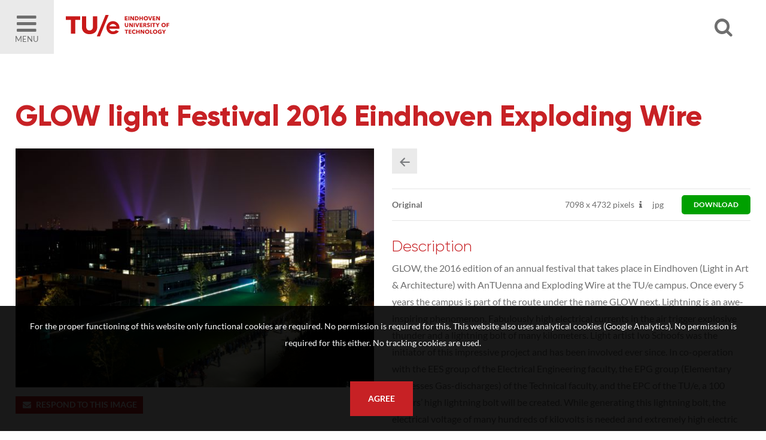

--- FILE ---
content_type: text/html; charset=utf-8
request_url: https://imagebank.tue.nl/search.pp?pictureid=2509&page=1&pos=1
body_size: 42082
content:
<!DOCTYPE html>
<html xmlns="http://www.w3.org/1999/xhtml" lang="en" xml:lang="en">
	<head>
		
<meta charset="utf-8">
<meta name="Author" content="iMedia B.V. Den Haag" />
<meta name="title" content="GLOW light Festival 2016 Eindhoven Exploding Wire" />
<meta name="description" content="GLOW, the 2016 edition of an annual festival that takes place in Eindhoven  (Light in Art & Architecture) with AnTUenna and Exploding Wire at the TU/e campus. Once every 5 years the campus is part of the route under the name GLOW next.

Lightning is an awe-inspiring phenomenon. Fabulously high electrical currents in the air trigger explosive thunder and a lightning bolt of many kilometers. Light artist Ivo Schoofs was the initiator of this impressive project and has been involved ever since. In co-operation with the EES group of the Electrical Engineering faculty, the EPG group (Elementary Processes Gas-discharges) of the Technical faculty, and the EPC of the TU/e, a 100 meters’ high lightning bolt will be created.

While generating this lightning bolt, the electrical voltage of many hundreds of kilovolts is needed and extremely high electric currents run through a very thin copper wire. When the lightning explodes, this copper wire can neither be seen nor heard, but the plasma-induced, all the more! After every explosion, drones will replace the old copper with a new one.

Realisation: faculties Electrical Engineering (EE) and Technical Physics (TN) of the University of Technology Eindhoven, the Equipment Prototype Centre (EPC) of the University of Technology Eindhoven, light artist Ivo Schoofs, Bluejay Eindhoven." />
<meta name="Keywords" content="image bank beeldbank tue" />
<meta name="viewport" content="initial-scale = 1.0,maximum-scale = 1.0" />
<meta http-equiv="X-UA-Compatible" content="IE=edge" />
<meta name="google-site-verification" content="" />


<meta property="og:title" content="GLOW light Festival 2016 Eindhoven Exploding Wire"  />
<meta property="og:image" content="https://imagebank.tue.nl//downloadpicturepreview.pp?pictureid=2509"  />
<meta property="og:url" content="https://imagebank.tue.nl//search.pp?pictureid=2509&title=GLOW-light-Festival-2016-Eindhoven-Exploding-Wire" />
<meta property="og:image:width" />
<meta property="og:image:height" />
<meta property="og:description" content="GLOW, the 2016 edition of an annual festival that takes place in Eindhoven  (Light in Art & Architecture) with AnTUenna and Exploding Wire at the TU/e campus. Once every 5 years the campus is part of the route under the name GLOW next.

Lightning is an awe-inspiring phenomenon. Fabulously high electrical currents in the air trigger explosive thunder and a lightning bolt of many kilometers. Light artist Ivo Schoofs was the initiator of this impressive project and has been involved ever since. In co-operation with the EES group of the Electrical Engineering faculty, the EPG group (Elementary Processes Gas-discharges) of the Technical faculty, and the EPC of the TU/e, a 100 meters’ high lightning bolt will be created.

While generating this lightning bolt, the electrical voltage of many hundreds of kilovolts is needed and extremely high electric currents run through a very thin copper wire. When the lightning explodes, this copper wire can neither be seen nor heard, but the plasma-induced, all the more! After every explosion, drones will replace the old copper with a new one.

Realisation: faculties Electrical Engineering (EE) and Technical Physics (TN) of the University of Technology Eindhoven, the Equipment Prototype Centre (EPC) of the University of Technology Eindhoven, light artist Ivo Schoofs, Bluejay Eindhoven."  />
<meta property="og:site_name" content="TU/e Image Bank" />

<link rel="canonical" href="https://imagebank.tue.nl/" />
		<style type="text/css">
	@font-face {
    font-family: Lato;
    src: url(/font/lato-regular.woff2) format("woff2"), url(/font/lato-regular.woff) format("woff");
    font-weight: 400;
    font-style: normal;
    font-display: swap
}

@font-face {
    font-family: Lato;
    src: url(/font/lato-bold.woff2) format("woff2"), url(/font/lato-bold.woff) format("woff");
    font-weight: 700;
    font-style: normal;
    font-display: swap
}

@font-face {
    font-family: Gilroy;
    src: url(/font/Gilroy-Light.woff2) format("woff2"), url(/font/Gilroy-Light.woff) format("woff");
    font-weight: 300;
    font-style: normal;
    font-display: swap
}

@font-face {
    font-family: Gilroy;
    src: url(/font/Gilroy-ExtraBold.woff2) format("woff2"), url(/font/Gilroy-ExtraBold.woff) format("woff");
    font-weight: 700;
    font-style: normal;
    font-display: swap
}
</style>

<link rel="apple-touch-icon" sizes="180x180" href="/img/favicons/apple-touch-icon.png">
<link rel="icon" type="image/png" sizes="32x32" href="/img/favicons/favicon-32x32.png">
<link rel="icon" type="image/png" sizes="16x16" href="/img/favicons/favicon-16x16.png">
<link rel="manifest" href="/img/favicons/manifest.json">
<link rel="mask-icon" href="/img/favicons/safari-pinned-tab.svg" color="#5bbad5">
<link rel="shortcut icon" href="/img/favicons/favicon.ico">
<meta name="msapplication-config" content="/img/favicons/browserconfig.xml">
<meta name="theme-color" content="#ffffff">
<style type="text/css">
	
	h1, h2, h3, h4																									{ color: #C72125 }
	a:hover,a:visited:hover																					{ color: #C72125; }

	#page-misc.faq .content-misc .header:hover											{ color: #C72125; }

	.ccbg																														{ background: #C72125 }
	.customcolor																										{ color: #C72125 }
	.poweredby a:hover 																							{ color: #C72125 }

	/* buttons */
	.button.text:hover																							{ color: #C72125;}
	.button.arrow:hover:before																			{ background: #C72125;  }
	.button.customcolor																							{ background: #C72125;  }

	/* forms */
	.input:focus,.textarea:focus																		{ border-bottom: 1px solid #C72125}
	.custominput input:checked ~ i																	{ background: #C72125; border: 1px solid #C72125; }
	.custominput.radio i:after 																			{ background: #C72125; }

	/* header */
	#ctr-header .ctr-counters .button.selection.selectionlb					{ background: #C72125; }
	#ctr-header .links a.button:hover,
	#page-home #ctr-header .links a.button:hover,
	#page-home #ctr-header .links a.button:hover,
	#page-home #ctr-header ul.pulldownmenu ul.submenu a:hover				{ color: #C72125; }
	
	/* mainmenu*/
	#ctr-mainmenu .content .ctr-flex > div a:hover									{ color: #C72125; }
	#ctr-mainmenu a.active																					{ color: #C72125; }
	#ctr-mainmenu #ctr-accountbuttons a															{ background: #C72125; }

	/* searchform */
	#ctr-searchformadvanced .button.advancedsearch									{ background: #C72125; }
	
	/* popups */
	.ctr-popup .header																							{ border-left: 5px solid #C72125; color: #C72125; }
	
	/* loading */
	.loading > div > div 																						{ border: 4px solid #C72125; }

	/* ajax selection */
	#ctr-selection .options .button.square:hover										{ background: #C72125; }
	#ctr-selection .header 																					{ border-left: 5px solid #C72125;  }

	/* search */
	#ctr-searchform .wrapper .submit:hover													{ background: #C72125; }
	#page-search .button.toggleadvancedsearch.active								{ color: #C72125; }

	/* navigation */
	.navigation a:hover																							{ border: 1px solid #C72125; }

	/* thumbnails */
	#ctr-thumbnails.download .downloadbutton												{ background: #C72125; }
	#ctr-thumbnails .selected .thumbnailoptions span.selectionselector,
	#ctr-thumbnails .selectedlb .thumbnailoptions span.selectionselectorlb{ background: #C72125; }

	/* previews */
	#ctr-preview .label																							{ color: #C72125; }
	#ctr-preview #ctr-resolutions .resolution .buttons.selected a.selectionbutton,
	#ctr-popupdownloadmenu .resolution:hover												{ background: #C72125; }
	#ctr-preview #ctr-resolutions .resolution.cropper:hover         { background: #C72125; }
	#ctr-preview #ctr-resolutions a:hover														{ background: #C72125; }
	#ctr-preview #ctr-resolutions .selector.selected								{ background: #C72125; }
	#ctr-preview .button.active																			{ background: #C72125; }
	#ctr-preview .button.white.active,
	#ctr-preview .button.white:hover																{ color: #C72125; }

	/* maps */
	.pp-icon-leaflet																								{ border: 15px solid #C72125; }
	.pp-icon-leaflet::after																					{ background: #C72125;}	

	/* page-selection */
	#ctr-orderthumbnails #ctr-resolutions .resolution.selected a		{ background: #C72125; outline: 1px solid #C72125; }
	#ctr-orderthumbnails .resolution.selected												{ color: #C72125; }

	/* footer */
	#ctr-cookies .ctr-buttons .button 															{ background: #C72125; }
	footer .socialbuttons a:hover																		{ color: #C72125; border-color: #C72125; }

	@media only screen and (min-width:768px) {
	
	}
	@media only screen and (min-width:1200px) { 
		/* ajax selection */
		#ctr-selection .thumbnail .button.delete:hover								{ background: #C72125; }
	}
</style>

<link type="text/css" href="css/default.min.css" rel="stylesheet" media="screen"/>
<link type="text/css" href="css/fontello-embedded.min.css" rel="stylesheet" media="screen"/>

<link rel="stylesheet" href="https://unpkg.com/leaflet@1.3.4/dist/leaflet.css" integrity="sha512-puBpdR0798OZvTTbP4A8Ix/l+A4dHDD0DGqYW6RQ+9jxkRFclaxxQb/SJAWZfWAkuyeQUytO7+7N4QKrDh+drA==" crossorigin=""/>
<link type="text/css" href="css/justifiedGallery.css" rel="stylesheet" media="screen"/>
<link type="text/css" href="css/style.min.css?version=3.0.9494.28737.0" rel="stylesheet" media="screen"/>

<script type="text/javascript" src="js/jquery.general.min.js"></script>
<script type="text/javascript" src="js/autocomplete.min.js"></script>
<script type="text/javascript" src="js/accounts.min.js?version=3.0.9494.28737.0"></script>
<script type="text/javascript" src="js/pulldowns.min.js"></script>
<script type="text/javascript" src="js/jquery.waitforimages.min.js"></script>
<script type="text/javascript" src="js/jquery.validate.min.js"></script>
<script type="text/javascript" src="js/selection.min.js?version=3.0.9494.28737.0"></script>
<script type="text/javascript" src="js/jquery.justifiedGallery.min.js"></script>
<script type="text/javascript" src="js/init-thumbnails.min.js?version=3.0.9494.28737.0"></script>
<script type="text/javascript" src="js/init-form.min.js?version=3.0.9494.28737.0"></script>
<script type="text/javascript" src="js/init-search.min.js?version=3.0.9494.28737.0"></script>
<script type="text/javascript" src="js/init-genericpopup.min.js?version=3.0.9494.28737.0"></script>
<script type="text/javascript" src="js/init-specificpopup.min.js?version=3.0.9494.28737.0"></script>



<script src="https://unpkg.com/leaflet@1.3.4/dist/leaflet.js" integrity="sha512-nMMmRyTVoLYqjP9hrbed9S+FzjZHW5gY1TWCHA5ckwXZBadntCNs8kEqAWdrb9O7rxbCaA4lKTIWjDXZxflOcA==" crossorigin=""></script>
<script type="text/javascript" src="js/init.min.js?version=3.0.9494.28737.0"></script>







<title>2509 - GLOW light Festival 2016 Eindhoven Exploding WireSearch | TU/e Image Bank</title>
	</head>

	<body id="page-search">
		
		<span id="mobiledevice"></span> 

<span id="f-genericdata"
	data-backgroundid="12820"
	data-selectionid="0"
	
	data-loggedinclient="0"
	data-useselectionlb="0"
	data-usebasket="0"
	data-usagefordownload="0"
></span>
<section class="large nopadding" id="ctr-mainmenu" data-veilclass="menu" data-animationtype="addclass" data-classname="open">
	<div class="content ptl pbm">
		<a href="https://www.tue.nl/en/"><img src="/img/logos/logo-dark.jpg"></a>
		<a href="#" class="button-mobilemenu icon-cancel f-togglegenericpopup ctr-flexalways" data-target="#ctr-mainmenu"></a>
		<a href="https://www.tue.nl/en/"><h4 style="text-transform: capitalize;">Homepage TU/e </h4></a>
		<a href="home.pp"><h4 style="text-transform: capitalize;">Homepage Image bank</h4></a>
			
		<br/>

		<div>
			<h4>About the Image Bank</h4>
			
				
					
						<a href="/misc.pp?code=terms-of-use">Terms of Use</a>
					
					
				
					
						<a href="/misc.pp?code=303">Disclaimer</a>
					
					
				
					
						<a href="/misc.pp?code=306">How to reference sources (mandatory)</a>
					
					
				
					
						<a href="/misc.pp?code=311">Portrait rights  and publications</a>
					
					
				
					
						<a href="/misc.pp?code=312">About us</a>
					
					
				
					
						<a href="/misc.pp?code=310">FAQ</a>
					
					
				
			
		</div>
		<div><span class="icon-mail-alt"></span> <a href="mailto:imagebank@tue.nl" style="display: inline-block;">imagebank@tue.nl</a></div>
		
	</div>
</section>

<header>
	<div class="ctr-flexalways">
		<div class="flex menu">
			<a href="#" class="button-mobilemenu f-togglegenericpopup ctr-flexalways flexmiddle bglight" data-target="#ctr-mainmenu">
				<div>
					<span class="icon-menu-1"></span>
					Menu
				</div>
			</a>
		</div>
		

		<div class="logo flex">
			<a href="home.pp" title="Back to homepage" class="homelink">
				<img src="img/logos/logo.svg">
			</a>
		</div>
				
		<div class="flex auto"></div>
		<div class="flex">
			<a href="#" class="icon-search f-opensearchform ctr-flexalways flexmiddle" id="button-opensearchform" data-target="#ctr-searchform.next"></a>
		</div>
		<div class="flex links">
			<div class="account">

				
				
				
					
						
					
					
				
			</div>

			

			
			

		</div>

		
		
			<div class="ctr-counters flex ctr-flex">
			
				
				

				

			</div>
		
	</div>
</header>

		<main>
			
			
	<div id="ctr-searchform" class="next">
		<a href="#" class="close icon-cancel f-opensearchform ctr-flexalways flexmiddle" data-target="#ctr-searchform.next"></a>
		<form id="f-form-search" class="f-form-search" accept-charset="utf-8">
			<input type="hidden" name="searchinallfields" value="1" class="hidden">
			<div class="wrapper">
				<div>
					<input type="text" class="input f-autocomplete" name="multikeyword" id="" placeholder="search US English keywords, click the magnifier for all photos" />
				</div>
				<div class="ctr-submit">
					<input type="submit" class="submit button fontello" value="&#xe805;">
				</div>
			</div>
		</form>
	</div>

			
			
			<div id="ctr-content">
				<div class="ctr-veilloading f-veilloading displaynone">
	<div class="content">
		<div class="loading centered"><div><div></div><div></div></div></div>
		<div class="text">Loading. Please wait.</div>
	</div>
</div>
				
				
				
				
					

					

	<section id="ctr-preview" class="large">
		<div class="content">
			
			<h1>GLOW light Festival 2016 Eindhoven Exploding Wire</h1>
			
			<div class="ctr-flex pbm">
				<div class="flex one">
					
					
						<div>
							<div class="container">
								<img src="https://imagebank.tue.nl/downloadpicturepreview.pp?picture=6e7042625745454652654e3872304a563751437471513d3d" title="GLOW light Festival 2016 Eindhoven Exploding WireGLOW, the 2016 edition of an annual festival that takes place in Eindhoven  (Light in Art & Architecture) with AnTUenna and Exploding Wire at the TU/e campus. Once every 5 years the campus is part of the route under the name GLOW next.

Lightning is an awe-inspiring phenomenon. Fabulously high electrical currents in the air trigger explosive thunder and a lightning bolt of many kilometers. Light artist Ivo Schoofs was the initiator of this impressive project and has been involved ever since. In co-operation with the EES group of the Electrical Engineering faculty, the EPG group (Elementary Processes Gas-discharges) of the Technical faculty, and the EPC of the TU/e, a 100 meters’ high lightning bolt will be created.

While generating this lightning bolt, the electrical voltage of many hundreds of kilovolts is needed and extremely high electric currents run through a very thin copper wire. When the lightning explodes, this copper wire can neither be seen nor heard, but the plasma-induced, all the more! After every explosion, drones will replace the old copper with a new one.

Realisation: faculties Electrical Engineering (EE) and Technical Physics (TN) of the University of Technology Eindhoven, the Equipment Prototype Centre (EPC) of the University of Technology Eindhoven, light artist Ivo Schoofs, Bluejay Eindhoven." class="preview-image" />
							</div>
						</div>
					

					
					

					
					

					
					
					
					
					
					<a href="mailto:imagebank@tue.nl?subject=Reactie op beeldnummer 2509" class="button small customcolor"><span class="icon-mail-alt" style="margin: 0 5px 0 0"></span>Respond to this image</a>
					<br/><br/>
					<div style="background: #C72125; color: #FFFFFF; padding: 10px;">
						<div>
							<b>By downloading this image, I AGREE with the following:</b><br/>
							<strong>*</strong>&nbsp;&nbsp;Referencing the name of the photographer is mandatory;<br/>
							<strong>*</strong>&nbsp;&nbsp;Publishing in resources related to Eindhoven University of Technology (TU/e) is allowed;<br/>
							<strong>*</strong>&nbsp;&nbsp;Publishing in third-party resources or on social media is only allowed when profiling the TU/e;<br/>
							<strong>*</strong>&nbsp;&nbsp;Image rights based on photography in public spaces.<br/>
							For more information, read our complete <a href="misc.pp?code=terms-of-use" style="text-decoration: underline; color: #FFFFFF">Terms of Use</a>.
						</div>
					</div>

				</div>

				<div class="flex one pictureinfo">
					<section class="clear mbs">
						
						

						
						<div class="navigation clear mbs">
							<div class="actionbuttons">
								<a href="search.pp?page=1" class="button square medium lightgrey icon-left-1" title="Back to the searchresult"></a>
								
								
							</div>
						</div>
					</section>

					
					
						<section id="ctr-resolutions">
							
							
								<div class="resolution ctr-flexalways" data-pictureid="2509">
									
									<div class="name flex auto ctr-flex flexvcenter">
										
											<strong>Original</strong>
										
									</div>
									
									<div class="pixels flex ctr-flex flexvcenter">
										
											<span>7098 <span class="smallfont">x</span> 4732 pixels</span>
										

										
											
												<span class="icon-info dpi" title="300DPI: 60.10cm x 40.06cm"></span>
											
										
									</div>
									
									<div class="content flex ctr-flex flexvcenter">
										<span>jpg</span>
									</div>

									
										
											<div class="flex ctr-flex flexvcenter">
												
													<a class="selector button small green" style="border-radius: 5px; padding: 10px 20px; margin: 0 0 0 20px" href="downloadpicture.pp?pictureid=2509&prfid=4056" title="Download this item">download</a>
												
											</div>
										
									
								</div>
							
						
						</section>
					
					
	

					
					<div class="metadata">
						
							<h3>Description</h3>
							<p>GLOW, the 2016 edition of an annual festival that takes place in Eindhoven  (Light in Art & Architecture) with AnTUenna and Exploding Wire at the TU/e campus. Once every 5 years the campus is part of the route under the name GLOW next.

Lightning is an awe-inspiring phenomenon. Fabulously high electrical currents in the air trigger explosive thunder and a lightning bolt of many kilometers. Light artist Ivo Schoofs was the initiator of this impressive project and has been involved ever since. In co-operation with the EES group of the Electrical Engineering faculty, the EPG group (Elementary Processes Gas-discharges) of the Technical faculty, and the EPC of the TU/e, a 100 meters’ high lightning bolt will be created.

While generating this lightning bolt, the electrical voltage of many hundreds of kilovolts is needed and extremely high electric currents run through a very thin copper wire. When the lightning explodes, this copper wire can neither be seen nor heard, but the plasma-induced, all the more! After every explosion, drones will replace the old copper with a new one.

Realisation: faculties Electrical Engineering (EE) and Technical Physics (TN) of the University of Technology Eindhoven, the Equipment Prototype Centre (EPC) of the University of Technology Eindhoven, light artist Ivo Schoofs, Bluejay Eindhoven.</p>
						

						<div class="container">
							<h3>Image information</h3>

							<div class="ctr-flex">
								<div class="flex one">Image number</div>
								<div class="flex two">2509</div>
							</div>

							<div class="ctr-flex">
								<div class="flex one">Picture rights</div>
								<div class="flex two">Rights managed</div>
							</div>

							
								<div class="ctr-flex">
									<div class="flex one">Date</div>
									<div class="flex two">12-11-16</div>
								</div>
							

							
								<div class="ctr-flex">
									<div class="flex one">Source</div>
									<div class="flex two"><a href="search.pp?sourceids=2" class="customcolor">Bart van Overbeeke Photography</a></div>
								</div>
							
							
							
								<div class="ctr-flex" id="field-Title">
									<div class="flex one">Title</div>
									<div class="flex two">GLOW light Festival 2016 Eindhoven Exploding Wire</div>
								</div>
							
								<div class="ctr-flex" id="field-Event">
									<div class="flex one">Event</div>
									<div class="flex two">GLOW Eindhoven</div>
								</div>
							
								<div class="ctr-flex" id="field-Categories">
									<div class="flex one">Categories</div>
									<div class="flex two">Campus</div>
								</div>
							
								<div class="ctr-flex" id="field-Categories">
									<div class="flex one"></div>
									<div class="flex two">Events</div>
								</div>
							
							
							
						</div>

						<div class="displaynone">
													
							
						</div>

						
						
							<div id="ctr-picturesmatching">
								<h3>Matching images</h3>
								
									<div class="picturematching">
										<a href="?pictureid=12830">
											<img src="https://thumbnail.picturepack.com/tueimagebank/10000-14999/12830.jpg" alt="12830" />
										</a>
									</div>
								
									<div class="picturematching">
										<a href="?pictureid=12829">
											<img src="https://thumbnail.picturepack.com/tueimagebank/10000-14999/12829.jpg" alt="12829" />
										</a>
									</div>
								
									<div class="picturematching">
										<a href="?pictureid=12828">
											<img src="https://thumbnail.picturepack.com/tueimagebank/10000-14999/12828.jpg" alt="12828" />
										</a>
									</div>
								
									<div class="picturematching">
										<a href="?pictureid=12827">
											<img src="https://thumbnail.picturepack.com/tueimagebank/10000-14999/12827.jpg" alt="12827" />
										</a>
									</div>
								
									<div class="picturematching">
										<a href="?pictureid=12826">
											<img src="https://thumbnail.picturepack.com/tueimagebank/10000-14999/12826.jpg" alt="12826" />
										</a>
									</div>
								
									<div class="picturematching">
										<a href="?pictureid=12825">
											<img src="https://thumbnail.picturepack.com/tueimagebank/10000-14999/12825.jpg" alt="12825" />
										</a>
									</div>
								
									<div class="picturematching">
										<a href="?pictureid=12824">
											<img src="https://thumbnail.picturepack.com/tueimagebank/10000-14999/12824.jpg" alt="12824" />
										</a>
									</div>
								
									<div class="picturematching">
										<a href="?pictureid=12823">
											<img src="https://thumbnail.picturepack.com/tueimagebank/10000-14999/12823.jpg" alt="12823" />
										</a>
									</div>
								
									<div class="picturematching">
										<a href="?pictureid=12822">
											<img src="https://thumbnail.picturepack.com/tueimagebank/10000-14999/12822.jpg" alt="12822" />
										</a>
									</div>
								
									<div class="picturematching">
										<a href="?pictureid=12821">
											<img src="https://thumbnail.picturepack.com/tueimagebank/10000-14999/12821.jpg" alt="12821" />
										</a>
									</div>
								
									<div class="picturematching">
										<a href="?pictureid=12820">
											<img src="https://thumbnail.picturepack.com/tueimagebank/10000-14999/12820.jpg" alt="12820" />
										</a>
									</div>
								
									<div class="picturematching">
										<a href="?pictureid=12816">
											<img src="https://thumbnail.picturepack.com/tueimagebank/10000-14999/12816.jpg" alt="12816" />
										</a>
									</div>
								
									<div class="picturematching">
										<a href="?pictureid=12815">
											<img src="https://thumbnail.picturepack.com/tueimagebank/10000-14999/12815.jpg" alt="12815" />
										</a>
									</div>
								
									<div class="picturematching">
										<a href="?pictureid=12814">
											<img src="https://thumbnail.picturepack.com/tueimagebank/10000-14999/12814.jpg" alt="12814" />
										</a>
									</div>
								
									<div class="picturematching">
										<a href="?pictureid=12813">
											<img src="https://thumbnail.picturepack.com/tueimagebank/10000-14999/12813.jpg" alt="12813" />
										</a>
									</div>
								
									<div class="picturematching">
										<a href="?pictureid=12812">
											<img src="https://thumbnail.picturepack.com/tueimagebank/10000-14999/12812.jpg" alt="12812" />
										</a>
									</div>
								
									<div class="picturematching">
										<a href="?pictureid=12811">
											<img src="https://thumbnail.picturepack.com/tueimagebank/10000-14999/12811.jpg" alt="12811" />
										</a>
									</div>
								
									<div class="picturematching">
										<a href="?pictureid=12810">
											<img src="https://thumbnail.picturepack.com/tueimagebank/10000-14999/12810.jpg" alt="12810" />
										</a>
									</div>
								
									<div class="picturematching">
										<a href="?pictureid=12809">
											<img src="https://thumbnail.picturepack.com/tueimagebank/10000-14999/12809.jpg" alt="12809" />
										</a>
									</div>
								
									<div class="picturematching">
										<a href="?pictureid=12808">
											<img src="https://thumbnail.picturepack.com/tueimagebank/10000-14999/12808.jpg" alt="12808" />
										</a>
									</div>
								
									<div class="picturematching">
										<a href="?pictureid=12807">
											<img src="https://thumbnail.picturepack.com/tueimagebank/10000-14999/12807.jpg" alt="12807" />
										</a>
									</div>
								
									<div class="picturematching">
										<a href="?pictureid=12806">
											<img src="https://thumbnail.picturepack.com/tueimagebank/10000-14999/12806.jpg" alt="12806" />
										</a>
									</div>
								
									<div class="picturematching">
										<a href="?pictureid=12805">
											<img src="https://thumbnail.picturepack.com/tueimagebank/10000-14999/12805.jpg" alt="12805" />
										</a>
									</div>
								
									<div class="picturematching">
										<a href="?pictureid=12804">
											<img src="https://thumbnail.picturepack.com/tueimagebank/10000-14999/12804.jpg" alt="12804" />
										</a>
									</div>
								
									<div class="picturematching">
										<a href="?pictureid=12803">
											<img src="https://thumbnail.picturepack.com/tueimagebank/10000-14999/12803.jpg" alt="12803" />
										</a>
									</div>
								
									<div class="picturematching">
										<a href="?pictureid=12802">
											<img src="https://thumbnail.picturepack.com/tueimagebank/10000-14999/12802.jpg" alt="12802" />
										</a>
									</div>
								
									<div class="picturematching">
										<a href="?pictureid=12801">
											<img src="https://thumbnail.picturepack.com/tueimagebank/10000-14999/12801.jpg" alt="12801" />
										</a>
									</div>
								
									<div class="picturematching">
										<a href="?pictureid=12800">
											<img src="https://thumbnail.picturepack.com/tueimagebank/10000-14999/12800.jpg" alt="12800" />
										</a>
									</div>
								
									<div class="picturematching">
										<a href="?pictureid=12799">
											<img src="https://thumbnail.picturepack.com/tueimagebank/10000-14999/12799.jpg" alt="12799" />
										</a>
									</div>
								
									<div class="picturematching">
										<a href="?pictureid=12798">
											<img src="https://thumbnail.picturepack.com/tueimagebank/10000-14999/12798.jpg" alt="12798" />
										</a>
									</div>
								
							</div>
						

						
						
							<h3>Keywords</h3>
							<div id="ctr-keywords" class="clear">
								
									<a href="search.pp?multikeyword=anTUenna" class="button small lightgrey">anTUenna</a>
								
									<a href="search.pp?multikeyword=ART" class="button small lightgrey">ART</a>
								
									<a href="search.pp?multikeyword=chimney" class="button small lightgrey">chimney</a>
								
									<a href="search.pp?multikeyword=Eindhoven" class="button small lightgrey">Eindhoven</a>
								
									<a href="search.pp?multikeyword=Evening" class="button small lightgrey">Evening</a>
								
									<a href="search.pp?multikeyword=event" class="button small lightgrey">event</a>
								
									<a href="search.pp?multikeyword=exploding wire" class="button small lightgrey">exploding wire</a>
								
									<a href="search.pp?multikeyword=festival" class="button small lightgrey">festival</a>
								
									<a href="search.pp?multikeyword=Glow" class="button small lightgrey">Glow</a>
								
									<a href="search.pp?multikeyword=Glow Next" class="button small lightgrey">Glow Next</a>
								
									<a href="search.pp?multikeyword=Ivo Schoofs" class="button small lightgrey">Ivo Schoofs</a>
								
									<a href="search.pp?multikeyword=LED" class="button small lightgrey">LED</a>
								
									<a href="search.pp?multikeyword=light" class="button small lightgrey">light</a>
								
									<a href="search.pp?multikeyword=light artist" class="button small lightgrey">light artist</a>
								
									<a href="search.pp?multikeyword=lights" class="button small lightgrey">lights</a>
								
									<a href="search.pp?multikeyword=night" class="button small lightgrey">night</a>
								
									<a href="search.pp?multikeyword=Science Route" class="button small lightgrey">Science Route</a>
								
									<a href="search.pp?multikeyword=wrapped" class="button small lightgrey">wrapped</a>
								
							</div>
						

					</div>
					
				</div>
			</div>
			<section id="ctr-location" class="full nopadding">
				
				
			</div>
		</div>
	</section>




					
				
			</div>
			
		</main>
		
		<footer>
	<section class="large">
		<div class="content ctr-flex">
			
			<div class="flex one">
				<h4>About the Image Bank</h4>
				
					
						
							<li><a href="/misc.pp?code=terms-of-use">Terms of Use</a></li>
						
						
					
						
							<li><a href="/misc.pp?code=303">Disclaimer</a></li>
						
						
					
						
							<li><a href="/misc.pp?code=306">How to reference sources (mandatory)</a></li>
						
						
					
						
							<li><a href="/misc.pp?code=311">Portrait rights  and publications</a></li>
						
						
					
						
							<li><a href="/misc.pp?code=312">About us</a></li>
						
						
					
						
							<li><a href="/misc.pp?code=310">FAQ</a></li>
						
						
					
				
			</div>

			
			<div class="flex one socialbuttons clear">
				<h4>Follow us</h4>
				<a href="https://www.facebook.com/TU.Eindhoven" class="button icon-facebook facebook" target="_blank" title="Follow us on Facebook"></a>
				
				<a href="https://www.instagram.com/tueindhoven/" class="button icon-instagram instagram" target="_blank" title="Follow us on Instagram"></a>
				<a href="https://www.linkedin.com/company/4838" class="button icon-linkedin linkedin" target="_blank" title="Follow us on LinkedIn"></a>
				<a href="https://www.youtube.com/user/tueindhoven" class="button icon-youtube youtube" target="_blank" title="Follow us on YouTube"></a>
				
				
			</div>
			
			<div class="flex one">
				<h4>Postal address</h4>
				<div>
					<b>Eindhoven University of Technology</b><br/>
					PO Box 513<br/>
					5600 MB Eindhoven<br/>
					The Netherlands<br/>
					<br/>
					
					<span class="icon-mail-alt"></span> <a href="mailto:imagebank@tue.nl">imagebank@tue.nl</a>
					
					
					
				</div>
			</div>
			
		</div>
		
	</section>
	<div class="line"></div>
	<div class="copyright txtcenter">
		Copyright TU/e Image Bank 2026 | powered by <b><a href="http://www.picturepack.com" target="_blank">Picture Pack</a></b>
	</div>
</footer>


	<div id="ctr-cookies">
		<p>For the proper functioning of this website only functional cookies are required. No permission is required for this. This website also uses analytical cookies (Google Analytics). No permission is required for this either. No tracking cookies are used.</p>
		<div class="ctr-buttons">
			<a href="#0" class="button f-setcookiepreferences" data-preference="1">Agree</a>
		</div>
	</div>

<div class="ctr-veil f-veil"></div>




<div class="f-genericpopup ctr-popup medium displaynone fixed" id="ctr-popupselection-clear" data-beforeshow="loadPopupContent" data-template="selection/ajax-selectionclear"></div>


<div class="f-genericpopup ctr-popup medium displaynone fixed" id="ctr-popupsearch-save" ></div>


<div class="f-genericpopup ctr-popup medium displaynone fixed" id="ctr-popupdeleteaccount" data-beforeshow="loadPopupContent" data-template="account/ajax-deleteaccount"></div>

 


<div class="f-genericpopup ctr-popup medium displaynone fixed" id="ctr-popupdownload">

	<a href="#0" class="f-closepopupdownload header" data-target="#ctr-popupdownload">
		<span class="button close icon icon-cancel"></span>
		Download
	</a>
	
	<div id="download-popupform" class="body">
		<div id="form-usage">
			<p>Please indicate the usage for this image below.</p>
			<div class="errormessage">
				<p class="displaynone" id="download-popupform-feedback">You did not fill in any usage.</p>
				<p class="displaynone" id="download-popupform-error">Downloading is currently not possible, probably because you are not logged in. Make sure you are logged in (press <a href="javascript:location.reload();"> </a> here to reload the page) and try again.</p>
			</div>
			<form id="usageform" data-params="">
				<input type="hidden" id="usageform-prfid" name="prfid">
				<textarea id="usageform-usage" name="usage" class="textarea large"></textarea>
				<br/><br/>

				
				<label class="custominput checkbox">
					<input type="checkbox" class="checkbox f-checkboxaction f-unckeck" id="submitbutton-register" data-action="toggle" data-target="#downloadbutton" />
					
					I agree to the &nbsp;<a href="misc.pp?code=termsandconditions" target="_blank">terms and conditions</a>
					<i></i>
				</label>
				<div id="downloadbutton" class="displaynone">
					<a href="#" class="button full customcolor f-submitusage" id="submit-button" onfocus="this.blur();">Send</a>
				</div>
			</form>
		</div>
		
		<div id="form-usage-downloadbutton" style="display: none">
			<p>Thank you. You can download your item below.</p>
			<a href="#" id="form-usage-downloadlink" class="button full customcolor f-closepopupdownload" data-target="#ctr-popupdownload">Download</a>
		</div>
	</div>
</div>


<div class="f-genericpopup ctr-popup medium displaynone fixed" id="ctr-zipdelivery">
	<a href="#0" class="f-closepopupdownload header" data-target="#ctr-zipdelivery">
		<span class="button close icon icon-cancel"></span>
		Download
	</a>

	<div class="body">
		<div class="textcontent">
			<div id="download-popupform">
				<div id="zipdelivery_waiting" class="displaynone">
					<div class="loading centered"><div><div></div><div></div></div></div>
					<p>Please wait a moment, your zip file will now be created.</p>
					<br/>
				</div>
				<div id="zipdelivery_succes" class="displaynone">
					<p>Your images are prepared. You will receive an email with a link to download the zip file. This process can take a few minutes.</p>
				</div>
				<div id="zipdelivery_error" class="displaynone">
					<p>An error has occurred. Your zip file could not be generated.</p>
				</div>
				<div class="submitbutton">
					<a href="#" class="button full customcolor f-closepopupdownload" data-target="#ctr-zipdelivery">Close</a>
				</div>
			</div>

		</div>
	</div>
</div>
<div id="ctr-login" class="f-genericpopup ctr-popup medium login displaynone">
	
	<div id="ctr-loginform">
		<div class="ctr-veilloading f-veilloading displaynone">
	<div class="content">
		<div class="loading centered"><div><div></div><div></div></div></div>
		<div class="text">Loading. Please wait.</div>
	</div>
</div>
		
			
			<a href="#0" class="f-togglegenericpopup header" data-target="#ctr-login">
				<span class="button close icon icon-cancel"></span>
				Log in
			</a>
		
		

		
		<div id="ctr-loginformbody" class="body">
			<p>Please login below with your credentials or create an account.</p>
			<div id="message-errorlogin" class="errormessage displaynone">
				<span id="error-login0" class="displaynone"><p>There is no account with this data. Customize your credentials and try again.</p></span>
				<span id="error-login1" class="displaynone"><p>You have requested a new password. Did not you receive this email? Try to request a password or contact us.</p></span>
				<span id="error-login2" class="displaynone"><p>Your account has expired</p></span>
				<span id="error-login3" class="displaynone"><p>Your account has been disabled because tried to log in with the wrong data too often. Request a new password through 'Forgot Password'</p></span>
			</div>
			<form name="loginform" id="loginform" class="f-loginform">
				<div class="group">
					<input type="text" name="loginname" id="fld-loginnamelogin" class="input large first" tabindex="1" autofocus placeholder="Email" />
					<input type="password" name="password" id="fld-passwordlogin" class="input large" tabindex="2" placeholder="Password" />
				</div>
				
				
					<label class="custominput checkbox">
						<input class="checkbox" type="checkbox" value="1" name="rememberme" id="fld-rememberme" tabindex="3" />
						Stay logged in on this computer
						<i></i>
					</label>
				
				
				<div class="submitbutton">
					<input type="submit" value="Log in" class="button medium customcolor">
				</div>

				<div class="links container">
					<a href="#" class="f-togglepasswordform">Forgot password</a>&nbsp;|
					<a href="register.pp">Create account</a>
				</div>
			</form>
		</div>
	</div>
	<div id="ctr-passwordform" class="f-genericpopup ctr-popup medium displaynone" >
		
		<div class="ctr-veilloading f-veilloading displaynone">
	<div class="content">
		<div class="loading centered"><div><div></div><div></div></div></div>
		<div class="text">Loading. Please wait.</div>
	</div>
</div>

		<a href="#0" class="f-togglepasswordform header">
			<span class="button close icon icon-cancel"></span>
			Forgot password
		</a>

		<div id="ctr-passwordformbody" class="body">
			<p>Enter the emailaddress you used to register at the image library. You will receive an email to change your credentials.</p>
			<div id="message-erroremaillogin" class="errormessage displaynone">
				<span class="displaynone" id="message1-emailpassword" class="closedivs errormessage"><p>You did not enter an email address. Please enter a valid email address.</p></span>
				<span class="displaynone" id="message2-emailpassword" class="closedivs errormessage"><p>If this email address is known to us, we have sent an email with a link to enter a new password.</p></span>
			</div>	
			
			<form method="post" name="password" class="f-retrievepasswordform f-validate validate" id="form-retrievepassword" action="" method="POST" data-callback="RetrievePasswordCallback()" novalidate="novalidate">
				<div class="group">
					<input name="email" id="fld-emailpassword" placeholder="email address" class="input large first" data-email="1" data-required="1" data-message="This is a required field" data-message-email-invalid="The email address you entered is invalid. Please make sure you have entered a valid email address in the format user@domain.com.">
				</div>
				<div class="submitbutton">
					<input type="submit" class="button full customcolor" value="Send">
				</div>	

				<div class="links container">
					<a href="#" class="f-togglepasswordform">Log in</a>&nbsp;|
					<a href="register.pp">Create account</a>
				</div>
			</form>
		</div>

		
		<div id="ctr-passwordfeedback" class="displaynone">
			<div class="body">
				<div class="textcontent">
					<p>If this email address is known to us, we have sent an email with a link to enter a new password.</p>
				</div>
				<a href="#" class="button full customcolor f-togglepasswordform" style="position: absolute; bottom: 25px; right: 30px; left: 30px; width: auto">Close</a>
				
			</div>
		</div>
	</div>
</div>


		
	</body>
</html>

--- FILE ---
content_type: application/javascript
request_url: https://imagebank.tue.nl/js/init-specificpopup.min.js?version=3.0.9494.28737.0
body_size: 1045
content:
function initDownloadZipDelivery(){$(document).on("click",".f-downloadzipdelivery",function(){var o=$(this).data("deliveryid"),e=$(this).data("selectionid"),i=$(this).data("target");showGenericPopup(i),$.ajax({type:"get",url:"downloadajaxrequest.pp?option=ziptransfer&deliveryid="+o+"&clientselectionid="+e,dataType:"json",success:function(o){$("#zipdelivery_waiting").hide(),o?$("#zipdelivery_succes").show():$("#zipdelivery_error").show()},error:function(){$("#zipdelivery_error").show()}})})}function initOpenPopupDownload(){$(document).on("click",".f-openpopupdownload",function(o){var e=$(this).data("target"),i=$(this).data("parameters"),a=$(this).data("pictureresolutionformatid");$("#usageform").data("params",i),$("#usageform-prfid").val(a),$(".displaynone").hide(),showGenericPopup(e),o.preventDefault()})}function initClosePopupDownload(){$(document).on("click",".f-closepopupdownload",function(){var o=$(this).data("target");$("#usageform").data("params",""),$("#usageform-prfid").val(""),closeGenericPopup(o),$("#form-usage-downloadbutton").hide(),$("#form-usage").show()})}$(document).ready(function(){initOpenPopupDownload(),initClosePopupDownload(),initDownloadZipDelivery()});

--- FILE ---
content_type: image/svg+xml
request_url: https://imagebank.tue.nl/img/logos/logo.svg
body_size: 15695
content:
<?xml version="1.0" encoding="UTF-8" standalone="no"?><!DOCTYPE svg PUBLIC "-//W3C//DTD SVG 1.1//EN" "http://www.w3.org/Graphics/SVG/1.1/DTD/svg11.dtd"><svg width="100%" height="100%" viewBox="0 0 197 41" version="1.1" xmlns="http://www.w3.org/2000/svg" xmlns:xlink="http://www.w3.org/1999/xlink" xml:space="preserve" xmlns:serif="http://www.serif.com/" style="fill-rule:evenodd;clip-rule:evenodd;stroke-linejoin:round;stroke-miterlimit:2;"><path d="M112.272,10.205l0,-7.637l5.141,0l0,1.553l-3.359,0l0,1.445l3.175,0l0,1.478l-3.175,0l0,1.586l3.553,0l0,1.575l-5.335,0Z" style="fill:#c81919;fill-rule:nonzero;"/><rect x="119.104" y="2.568" width="1.858" height="7.637" style="fill:#c81919;"/><path d="M127.597,10.205l-3.078,-4.994l-0.032,0l0.043,4.994l-1.793,0l0,-7.637l2.106,0l3.067,4.983l0.033,0l-0.044,-4.983l1.793,0l0,7.637l-2.095,0Z" style="fill:#c81919;fill-rule:nonzero;"/><path d="M136.687,6.365c0,-0.432 -0.07,-0.789 -0.212,-1.073c-0.139,-0.284 -0.327,-0.511 -0.56,-0.68c-0.234,-0.169 -0.501,-0.289 -0.799,-0.361c-0.299,-0.072 -0.607,-0.108 -0.924,-0.108l-0.918,0l0,4.465l0.875,0c0.331,0 0.65,-0.037 0.956,-0.113c0.306,-0.075 0.576,-0.199 0.81,-0.372c0.234,-0.172 0.421,-0.402 0.561,-0.69c0.141,-0.288 0.211,-0.644 0.211,-1.068m1.922,0c0,0.669 -0.124,1.246 -0.372,1.731c-0.249,0.486 -0.576,0.885 -0.983,1.198c-0.407,0.312 -0.866,0.543 -1.377,0.69c-0.511,0.147 -1.03,0.221 -1.555,0.221l-2.851,0l0,-7.637l2.764,0c0.54,0 1.073,0.063 1.599,0.189c0.525,0.126 0.993,0.334 1.404,0.625c0.41,0.292 0.741,0.682 0.993,1.171c0.252,0.489 0.378,1.093 0.378,1.812" style="fill:#c81919;fill-rule:nonzero;"/><path d="M144.819,10.205l0,-3.193l-2.981,0l0,3.193l-1.847,0l0,-7.637l1.847,0l0,2.891l2.981,0l0,-2.891l1.847,0l0,7.637l-1.847,0Z" style="fill:#c81919;fill-rule:nonzero;"/><path d="M154.426,6.354c0,-0.331 -0.054,-0.64 -0.162,-0.928c-0.108,-0.287 -0.258,-0.534 -0.448,-0.738c-0.191,-0.205 -0.421,-0.367 -0.691,-0.486c-0.27,-0.119 -0.567,-0.178 -0.891,-0.178c-0.324,0 -0.62,0.059 -0.886,0.178c-0.267,0.119 -0.497,0.281 -0.691,0.486c-0.195,0.204 -0.344,0.451 -0.448,0.738c-0.105,0.288 -0.157,0.597 -0.157,0.928c0,0.345 0.054,0.663 0.162,0.955c0.108,0.291 0.257,0.541 0.448,0.749c0.191,0.209 0.419,0.373 0.686,0.491c0.266,0.119 0.562,0.178 0.886,0.178c0.324,0 0.619,-0.059 0.885,-0.178c0.267,-0.118 0.497,-0.282 0.691,-0.491c0.195,-0.208 0.346,-0.458 0.454,-0.749c0.108,-0.292 0.162,-0.61 0.162,-0.955m1.976,0c0,0.604 -0.104,1.156 -0.313,1.656c-0.209,0.5 -0.498,0.928 -0.869,1.284c-0.371,0.356 -0.812,0.631 -1.323,0.825c-0.511,0.194 -1.066,0.291 -1.663,0.291c-0.598,0 -1.151,-0.097 -1.658,-0.291c-0.508,-0.194 -0.947,-0.469 -1.318,-0.825c-0.371,-0.356 -0.661,-0.784 -0.869,-1.284c-0.209,-0.5 -0.313,-1.052 -0.313,-1.656c0,-0.611 0.104,-1.163 0.313,-1.656c0.208,-0.492 0.498,-0.911 0.869,-1.257c0.371,-0.345 0.81,-0.611 1.318,-0.798c0.507,-0.187 1.06,-0.28 1.658,-0.28c0.597,0 1.152,0.093 1.663,0.28c0.511,0.187 0.952,0.453 1.323,0.798c0.371,0.346 0.66,0.765 0.869,1.257c0.209,0.493 0.313,1.045 0.313,1.656" style="fill:#c81919;fill-rule:nonzero;"/><path d="M161.321,10.205l-1.847,0l-2.894,-7.637l2.073,0l1.772,5.415l0.043,0l1.76,-5.415l2.041,0l-2.948,7.637Z" style="fill:#c81919;fill-rule:nonzero;"/><path d="M165.151,10.205l0,-7.637l5.141,0l0,1.553l-3.359,0l0,1.445l3.175,0l0,1.478l-3.175,0l0,1.586l3.553,0l0,1.575l-5.335,0Z" style="fill:#c81919;fill-rule:nonzero;"/><path d="M176.833,10.205l-3.078,-4.994l-0.032,0l0.043,4.994l-1.793,0l0,-7.637l2.106,0l3.067,4.983l0.033,0l-0.044,-4.983l1.793,0l0,7.637l-2.095,0Z" style="fill:#c81919;fill-rule:nonzero;"/><path d="M116.279,29.655l0,6.062l-1.847,0l0,-6.062l-2.16,0l0,-1.575l6.167,0l0,1.575l-2.16,0Z" style="fill:#c81919;fill-rule:nonzero;"/><path d="M119.43,35.717l0,-7.637l5.141,0l0,1.553l-3.359,0l0,1.445l3.175,0l0,1.478l-3.175,0l0,1.586l3.553,0l0,1.575l-5.335,0Z" style="fill:#c81919;fill-rule:nonzero;"/><path d="M131.599,35.582c-0.498,0.226 -1.069,0.34 -1.718,0.34c-0.59,0 -1.136,-0.098 -1.636,-0.291c-0.501,-0.195 -0.934,-0.47 -1.302,-0.826c-0.367,-0.356 -0.654,-0.782 -0.864,-1.278c-0.208,-0.496 -0.312,-1.043 -0.312,-1.64c0,-0.611 0.106,-1.165 0.319,-1.661c0.212,-0.496 0.505,-0.919 0.88,-1.267c0.374,-0.349 0.813,-0.617 1.317,-0.804c0.504,-0.187 1.048,-0.28 1.631,-0.28c0.54,0 1.071,0.095 1.593,0.285c0.522,0.191 0.945,0.47 1.269,0.836l-1.253,1.252c-0.172,-0.238 -0.399,-0.414 -0.68,-0.529c-0.281,-0.115 -0.569,-0.173 -0.864,-0.173c-0.324,0 -0.621,0.06 -0.891,0.179c-0.27,0.118 -0.502,0.282 -0.697,0.49c-0.194,0.209 -0.345,0.455 -0.453,0.739c-0.108,0.284 -0.162,0.595 -0.162,0.933c0,0.345 0.054,0.662 0.162,0.949c0.108,0.288 0.257,0.534 0.448,0.739c0.191,0.206 0.419,0.366 0.686,0.481c0.266,0.115 0.558,0.172 0.875,0.172c0.367,0 0.687,-0.072 0.961,-0.216c0.273,-0.144 0.493,-0.33 0.659,-0.561l1.285,1.208c-0.339,0.389 -0.756,0.696 -1.253,0.923" style="fill:#c81919;fill-rule:nonzero;"/><path d="M138.644,35.717l0,-3.193l-2.981,0l0,3.193l-1.847,0l0,-7.637l1.847,0l0,2.891l2.981,0l0,-2.891l1.847,0l0,7.637l-1.847,0Z" style="fill:#c81919;fill-rule:nonzero;"/><path d="M147.134,35.717l-3.078,-4.994l-0.032,0l0.043,4.994l-1.793,0l0,-7.637l2.106,0l3.067,4.983l0.033,0l-0.044,-4.983l1.793,0l0,7.637l-2.095,0Z" style="fill:#c81919;fill-rule:nonzero;"/><path d="M156.984,31.866c0,-0.331 -0.054,-0.64 -0.162,-0.928c-0.108,-0.287 -0.258,-0.534 -0.448,-0.738c-0.191,-0.205 -0.421,-0.367 -0.691,-0.486c-0.27,-0.119 -0.567,-0.178 -0.891,-0.178c-0.324,0 -0.62,0.059 -0.886,0.178c-0.267,0.119 -0.497,0.281 -0.691,0.486c-0.195,0.204 -0.344,0.451 -0.448,0.738c-0.105,0.288 -0.157,0.597 -0.157,0.928c0,0.345 0.054,0.663 0.162,0.955c0.108,0.291 0.257,0.541 0.448,0.749c0.191,0.209 0.419,0.373 0.686,0.491c0.266,0.119 0.562,0.178 0.886,0.178c0.324,0 0.619,-0.059 0.885,-0.178c0.267,-0.118 0.497,-0.282 0.691,-0.491c0.195,-0.208 0.346,-0.458 0.454,-0.749c0.108,-0.292 0.162,-0.61 0.162,-0.955m1.976,0c0,0.604 -0.104,1.156 -0.313,1.656c-0.209,0.5 -0.498,0.928 -0.869,1.284c-0.371,0.356 -0.812,0.631 -1.323,0.825c-0.511,0.194 -1.066,0.291 -1.663,0.291c-0.598,0 -1.151,-0.097 -1.658,-0.291c-0.508,-0.194 -0.947,-0.469 -1.318,-0.825c-0.371,-0.356 -0.661,-0.784 -0.869,-1.284c-0.209,-0.5 -0.313,-1.052 -0.313,-1.656c0,-0.611 0.104,-1.163 0.313,-1.656c0.208,-0.492 0.498,-0.911 0.869,-1.257c0.371,-0.345 0.81,-0.611 1.318,-0.798c0.507,-0.187 1.06,-0.28 1.658,-0.28c0.597,0 1.152,0.093 1.663,0.28c0.511,0.187 0.952,0.453 1.323,0.798c0.371,0.346 0.66,0.765 0.869,1.257c0.209,0.493 0.313,1.045 0.313,1.656" style="fill:#c81919;fill-rule:nonzero;"/><path d="M160.349,35.717l0,-7.637l1.858,0l0,6.03l2.959,0l0,1.607l-4.817,0Z" style="fill:#c81919;fill-rule:nonzero;"/><path d="M172.066,31.866c0,-0.331 -0.054,-0.64 -0.162,-0.928c-0.108,-0.287 -0.258,-0.534 -0.448,-0.738c-0.191,-0.205 -0.421,-0.367 -0.691,-0.486c-0.27,-0.119 -0.567,-0.178 -0.891,-0.178c-0.324,0 -0.62,0.059 -0.886,0.178c-0.267,0.119 -0.497,0.281 -0.691,0.486c-0.195,0.204 -0.344,0.451 -0.448,0.738c-0.105,0.288 -0.157,0.597 -0.157,0.928c0,0.345 0.054,0.663 0.162,0.955c0.108,0.291 0.257,0.541 0.448,0.749c0.191,0.209 0.419,0.373 0.686,0.491c0.266,0.119 0.562,0.178 0.886,0.178c0.324,0 0.619,-0.059 0.885,-0.178c0.267,-0.118 0.497,-0.282 0.691,-0.491c0.195,-0.208 0.346,-0.458 0.454,-0.749c0.108,-0.292 0.162,-0.61 0.162,-0.955m1.976,0c0,0.604 -0.104,1.156 -0.313,1.656c-0.209,0.5 -0.498,0.928 -0.869,1.284c-0.371,0.356 -0.812,0.631 -1.323,0.825c-0.511,0.194 -1.066,0.291 -1.663,0.291c-0.598,0 -1.151,-0.097 -1.658,-0.291c-0.508,-0.194 -0.947,-0.469 -1.318,-0.825c-0.371,-0.356 -0.661,-0.784 -0.869,-1.284c-0.209,-0.5 -0.313,-1.052 -0.313,-1.656c0,-0.611 0.104,-1.163 0.313,-1.656c0.208,-0.492 0.498,-0.911 0.869,-1.257c0.371,-0.345 0.81,-0.611 1.318,-0.798c0.507,-0.187 1.06,-0.28 1.658,-0.28c0.597,0 1.152,0.093 1.663,0.28c0.511,0.187 0.952,0.453 1.323,0.798c0.371,0.346 0.66,0.765 0.869,1.257c0.209,0.493 0.313,1.045 0.313,1.656" style="fill:#c81919;fill-rule:nonzero;"/><path d="M180.881,35.728c-0.5,0.122 -1.046,0.184 -1.636,0.184c-0.612,0 -1.176,-0.098 -1.69,-0.292c-0.515,-0.194 -0.958,-0.467 -1.329,-0.82c-0.371,-0.352 -0.66,-0.774 -0.869,-1.267c-0.209,-0.493 -0.313,-1.041 -0.313,-1.645c0,-0.611 0.106,-1.165 0.318,-1.661c0.213,-0.496 0.506,-0.919 0.88,-1.268c0.375,-0.348 0.814,-0.616 1.318,-0.803c0.504,-0.187 1.048,-0.281 1.631,-0.281c0.605,0 1.166,0.092 1.685,0.275c0.518,0.183 0.939,0.43 1.263,0.739l-1.166,1.327c-0.18,-0.209 -0.418,-0.379 -0.713,-0.512c-0.295,-0.133 -0.63,-0.2 -1.004,-0.2c-0.324,0 -0.623,0.059 -0.897,0.178c-0.273,0.119 -0.511,0.284 -0.713,0.496c-0.201,0.212 -0.358,0.464 -0.469,0.755c-0.112,0.291 -0.168,0.61 -0.168,0.955c0,0.352 0.051,0.676 0.151,0.971c0.101,0.295 0.251,0.548 0.449,0.76c0.198,0.212 0.442,0.378 0.734,0.496c0.292,0.119 0.625,0.178 0.999,0.178c0.216,0 0.421,-0.016 0.616,-0.048c0.194,-0.032 0.374,-0.085 0.54,-0.157l0,-1.391l-1.458,0l0,-1.489l3.153,0l0,4.045c-0.374,0.195 -0.812,0.353 -1.312,0.475" style="fill:#c81919;fill-rule:nonzero;"/><path d="M187.502,32.481l0,3.236l-1.847,0l0,-3.236l-2.873,-4.401l2.236,0l1.631,2.826l1.631,-2.826l2.16,0l-2.938,4.401Z" style="fill:#c81919;fill-rule:nonzero;"/><path d="M118.595,21.338c-0.155,0.378 -0.376,0.701 -0.664,0.971c-0.288,0.27 -0.636,0.48 -1.042,0.631c-0.407,0.151 -0.859,0.226 -1.356,0.226c-0.504,0 -0.958,-0.075 -1.361,-0.226c-0.403,-0.151 -0.745,-0.361 -1.026,-0.631c-0.281,-0.27 -0.496,-0.593 -0.648,-0.971c-0.151,-0.377 -0.227,-0.796 -0.227,-1.258l0,-4.756l1.837,0l0,4.605c0,0.209 0.027,0.407 0.081,0.595c0.054,0.187 0.136,0.354 0.248,0.501c0.111,0.148 0.259,0.264 0.443,0.351c0.183,0.085 0.405,0.128 0.664,0.128c0.259,0 0.481,-0.043 0.664,-0.128c0.184,-0.087 0.333,-0.203 0.448,-0.351c0.115,-0.148 0.198,-0.314 0.249,-0.502c0.05,-0.187 0.075,-0.385 0.075,-0.594l0,-4.605l1.847,0l0,4.756c0,0.462 -0.077,0.881 -0.232,1.258" style="fill:#c81919;fill-rule:nonzero;"/><path d="M125.402,22.961l-3.078,-4.994l-0.032,0l0.043,4.994l-1.793,0l0,-7.637l2.106,0l3.067,4.983l0.033,0l-0.044,-4.983l1.793,0l0,7.637l-2.095,0Z" style="fill:#c81919;fill-rule:nonzero;"/><rect x="129.273" y="15.324" width="1.858" height="7.637" style="fill:#c81919;"/><path d="M136.753,22.961l-1.847,0l-2.894,-7.637l2.073,0l1.772,5.415l0.043,0l1.76,-5.415l2.041,0l-2.948,7.637Z" style="fill:#c81919;fill-rule:nonzero;"/><path d="M140.583,22.961l0,-7.637l5.141,0l0,1.553l-3.359,0l0,1.445l3.175,0l0,1.478l-3.175,0l0,1.586l3.553,0l0,1.575l-5.335,0Z" style="fill:#c81919;fill-rule:nonzero;"/><path d="M151.423,17.665c0,-0.18 -0.038,-0.325 -0.114,-0.437c-0.076,-0.111 -0.174,-0.198 -0.293,-0.259c-0.12,-0.061 -0.253,-0.102 -0.402,-0.124c-0.148,-0.021 -0.291,-0.032 -0.428,-0.032l-0.988,0l0,1.78l0.879,0c0.152,0 0.308,-0.013 0.467,-0.038c0.159,-0.025 0.304,-0.07 0.434,-0.135c0.13,-0.065 0.237,-0.158 0.32,-0.28c0.083,-0.123 0.125,-0.281 0.125,-0.475m0.076,5.296l-1.66,-3.031l-0.63,0l0,3.031l-1.804,0l0,-7.637l2.916,0c0.368,0 0.726,0.038 1.075,0.113c0.349,0.076 0.662,0.204 0.94,0.383c0.277,0.18 0.498,0.417 0.664,0.712c0.165,0.295 0.248,0.662 0.248,1.1c0,0.518 -0.14,0.953 -0.421,1.306c-0.281,0.352 -0.67,0.604 -1.166,0.755l1.998,3.268l-2.16,0Z" style="fill:#c81919;fill-rule:nonzero;"/><path d="M158.821,17.309c-0.158,-0.201 -0.365,-0.361 -0.621,-0.48c-0.256,-0.119 -0.502,-0.178 -0.74,-0.178c-0.122,0 -0.246,0.011 -0.372,0.032c-0.126,0.022 -0.24,0.064 -0.341,0.124c-0.1,0.062 -0.185,0.141 -0.253,0.238c-0.069,0.097 -0.103,0.221 -0.103,0.372c0,0.129 0.027,0.237 0.081,0.324c0.054,0.086 0.133,0.161 0.238,0.226c0.104,0.065 0.228,0.124 0.372,0.178c0.144,0.054 0.306,0.11 0.486,0.167c0.259,0.086 0.529,0.182 0.81,0.286c0.281,0.105 0.537,0.243 0.767,0.415c0.23,0.173 0.421,0.387 0.572,0.642c0.152,0.256 0.227,0.574 0.227,0.955c0,0.439 -0.081,0.818 -0.243,1.138c-0.162,0.32 -0.38,0.584 -0.653,0.793c-0.274,0.209 -0.587,0.363 -0.94,0.464c-0.353,0.1 -0.716,0.151 -1.091,0.151c-0.547,0 -1.076,-0.096 -1.587,-0.286c-0.512,-0.191 -0.936,-0.462 -1.275,-0.815l1.21,-1.229c0.187,0.23 0.434,0.422 0.74,0.577c0.306,0.155 0.61,0.232 0.912,0.232c0.137,0 0.27,-0.015 0.4,-0.043c0.13,-0.029 0.243,-0.076 0.34,-0.141c0.097,-0.064 0.175,-0.151 0.232,-0.259c0.058,-0.107 0.087,-0.237 0.087,-0.388c0,-0.144 -0.036,-0.266 -0.108,-0.367c-0.072,-0.1 -0.175,-0.192 -0.308,-0.275c-0.133,-0.082 -0.299,-0.158 -0.497,-0.226c-0.198,-0.069 -0.423,-0.142 -0.675,-0.221c-0.245,-0.079 -0.484,-0.173 -0.718,-0.281c-0.234,-0.108 -0.443,-0.246 -0.626,-0.415c-0.184,-0.169 -0.332,-0.374 -0.443,-0.615c-0.112,-0.241 -0.168,-0.534 -0.168,-0.879c0,-0.424 0.087,-0.788 0.26,-1.09c0.172,-0.302 0.399,-0.55 0.68,-0.744c0.281,-0.194 0.598,-0.336 0.95,-0.426c0.353,-0.09 0.709,-0.135 1.07,-0.135c0.432,0 0.873,0.079 1.323,0.237c0.45,0.159 0.844,0.392 1.182,0.702l-1.177,1.24Z" style="fill:#c81919;fill-rule:nonzero;"/><rect x="161.354" y="15.324" width="1.858" height="7.637" style="fill:#c81919;"/><path d="M168.204,16.899l0,6.062l-1.847,0l0,-6.062l-2.16,0l0,-1.575l6.167,0l0,1.575l-2.16,0Z" style="fill:#c81919;fill-rule:nonzero;"/><path d="M175.592,19.725l0,3.236l-1.847,0l0,-3.236l-2.873,-4.401l2.236,0l1.631,2.826l1.631,-2.826l2.16,0l-2.938,4.401Z" style="fill:#c81919;fill-rule:nonzero;"/><path d="M188.228,19.11c0,-0.331 -0.054,-0.64 -0.162,-0.928c-0.108,-0.287 -0.258,-0.534 -0.448,-0.738c-0.191,-0.205 -0.421,-0.367 -0.691,-0.486c-0.27,-0.119 -0.567,-0.178 -0.891,-0.178c-0.324,0 -0.62,0.059 -0.886,0.178c-0.266,0.119 -0.497,0.281 -0.691,0.486c-0.195,0.204 -0.344,0.451 -0.448,0.738c-0.105,0.288 -0.157,0.597 -0.157,0.928c0,0.345 0.054,0.663 0.162,0.955c0.108,0.291 0.257,0.541 0.448,0.749c0.191,0.209 0.42,0.373 0.686,0.491c0.266,0.119 0.562,0.178 0.886,0.178c0.324,0 0.619,-0.059 0.885,-0.178c0.267,-0.118 0.497,-0.282 0.691,-0.491c0.195,-0.208 0.346,-0.458 0.454,-0.749c0.108,-0.292 0.162,-0.61 0.162,-0.955m1.976,0c0,0.604 -0.104,1.156 -0.313,1.656c-0.209,0.5 -0.498,0.928 -0.869,1.283c-0.371,0.357 -0.812,0.632 -1.323,0.826c-0.511,0.194 -1.066,0.291 -1.663,0.291c-0.598,0 -1.151,-0.097 -1.658,-0.291c-0.508,-0.194 -0.947,-0.469 -1.318,-0.826c-0.371,-0.355 -0.661,-0.783 -0.869,-1.283c-0.209,-0.5 -0.313,-1.052 -0.313,-1.656c0,-0.611 0.104,-1.163 0.313,-1.656c0.208,-0.492 0.498,-0.911 0.869,-1.257c0.371,-0.345 0.81,-0.611 1.318,-0.798c0.507,-0.187 1.06,-0.28 1.658,-0.28c0.597,0 1.152,0.093 1.663,0.28c0.511,0.187 0.952,0.453 1.323,0.798c0.371,0.346 0.66,0.765 0.869,1.257c0.209,0.493 0.313,1.045 0.313,1.656" style="fill:#c81919;fill-rule:nonzero;"/><path d="M193.418,16.899l0,1.575l2.959,0l0,1.521l-2.959,0l0,2.966l-1.825,0l0,-7.637l5.033,0l0,1.575l-3.208,0Z" style="fill:#c81919;fill-rule:nonzero;"/><path d="M17.833,9.39l0,26.324l-8.219,0l0,-26.324l-9.614,0l0,-6.838l27.446,0l0,6.838l-9.613,0Z" style="fill:#c81919;fill-rule:nonzero;"/><path d="M58.758,28.664c-0.689,1.639 -1.675,3.044 -2.956,4.215c-1.282,1.171 -2.828,2.085 -4.639,2.74c-1.811,0.656 -3.821,0.984 -6.032,0.984c-2.244,0 -4.262,-0.328 -6.057,-0.984c-1.795,-0.655 -3.316,-1.569 -4.566,-2.74c-1.25,-1.171 -2.211,-2.576 -2.884,-4.215c-0.673,-1.64 -1.01,-3.458 -1.01,-5.457l0,-20.656l8.172,0l0,20c0,0.906 0.12,1.765 0.361,2.576c0.24,0.813 0.608,1.539 1.105,2.179c0.496,0.64 1.154,1.147 1.971,1.522c0.817,0.375 1.802,0.562 2.956,0.562c1.154,0 2.139,-0.187 2.956,-0.562c0.817,-0.375 1.482,-0.882 1.995,-1.522c0.512,-0.64 0.881,-1.366 1.105,-2.179c0.224,-0.811 0.337,-1.67 0.337,-2.576l0,-20l8.219,0l0,20.656c0,1.999 -0.344,3.817 -1.033,5.457" style="fill:#c81919;fill-rule:nonzero;"/><path d="M64.877,40.819l16.664,-40.819l-5.952,0l-16.664,40.819l5.952,0Z" style="fill:#c81919;fill-rule:nonzero;"/><path d="M89.635,17.143c2.943,0 5.464,1.806 6.516,4.37l-13.032,0c1.052,-2.564 3.573,-4.37 6.516,-4.37m0,-5.373c-6.857,0 -12.415,5.559 -12.415,12.415c0,6.857 5.558,12.415 12.415,12.415c4.4,0 8.896,-1.925 11.323,-5.394l-5.631,-2.296c-1.499,1.662 -3.553,2.318 -5.692,2.318c-3.156,0 -5.827,-2.076 -6.722,-4.937l18.956,0c0.117,-0.685 0.181,-1.388 0.181,-2.106c0,-6.856 -5.558,-12.415 -12.415,-12.415" style="fill:#c81919;fill-rule:nonzero;"/></svg>